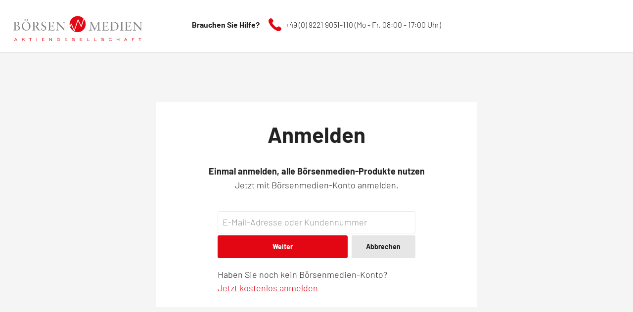

--- FILE ---
content_type: text/html; charset=utf-8
request_url: https://login.boersenmedien.com/?apiKey=9c16cdcb-3d6f-47d6-bf9e-2158dc270776&redirect=aHR0cHM6Ly93d3cuYm9lcnNlLW9ubGluZS5kZS8vYWNjb3VudC92ZXJpZnk=&c=aHR0cHM6Ly93d3cuYm9lcnNlLW9ubGluZS5kZS8=
body_size: 2678
content:


<!DOCTYPE html>
<html lang="de">
<head>
    <meta charset="utf-8" />
    <meta name="viewport" content="width=device-width, initial-scale=1.0" />
    <title>Melden Sie sich bei Ihrem B&#xF6;rsenmedien-Konto an</title>
    <link rel="apple-touch-icon" sizes="180x180" href="/images/apple-touch-icon.png">
    <link rel="icon" type="image/png" sizes="32x32" href="/images/favicon-32x32.png">
    <link rel="icon" type="image/png" sizes="16x16" href="/images/favicon-16x16.png">
    <link rel="stylesheet" href="/css/base.min.css?v=-G4tj5VunknL-0K-evz_BfcGOXvUzy2wNq3KNOkQ9P4" />
    <style id="antiClickjack">
        body {
            display: none !important;
        }
    </style>
    <script type="text/javascript">
        if (self === top) {
            var antiClickjack = document.getElementById("antiClickjack");
            antiClickjack.parentNode.removeChild(antiClickjack);
        } else {
            top.location = self.location;
        }
    </script>
    <noscript>
        <meta http-equiv="Refresh" content="0;URL=/Error/Noscript" />
        Das Börsenmedien-Konto benötigt JavaScript für die Anmeldung. Dieser Webbrowser unterstützt entweder kein JavaScript, oder Skripts werden blockiert. Ob Ihr Browser JavaScript unterstützt und wie Sie Skripts zulassen, erfahren Sie in der Onlinehilfe Ihres Browsers.
    </noscript>
</head>
<body class="">
    <header id="page-header">
        <div id="header-logo">
            <a href="/"><img src="/images/logo-bmag.svg" alt="Börsenmedien AG" title="Börsenmedien AG" /></a>
        </div>
        <div id="header-contact">
            <strong>Brauchen Sie Hilfe?</strong> <img src="https://images.boersenmedien.com/images/9c02d2c1-8122-4cf3-b7c5-839d128b6103.svg" alt="Telefon" /> +49 (0) 9221 9051-110 <small>(Mo - Fr, 08:00 - 17:00 Uhr)</small>
        </div>
    </header>
<div id="page-body">
    
<section id="login" class="text-center container form-container-small">
 
    <div id="login-form">
       

    <div class="pure-form">
        <h1>Anmelden</h1>
        <h2>Einmal anmelden, alle B&#xF6;rsenmedien-Produkte nutzen</h2>
        <p>Jetzt mit B&#xF6;rsenmedien-Konto anmelden.</p>

        <form id="form-email" method="post" action="/">
            <input type="hidden" id="RedirectUri" name="RedirectUri" value="aHR0cHM6Ly93d3cuYm9lcnNlLW9ubGluZS5kZS8vYWNjb3VudC92ZXJpZnk=" />
            <input type="hidden" id="ApiKey" name="ApiKey" value="9c16cdcb-3d6f-47d6-bf9e-2158dc270776" />
            <input type="hidden" id="CancelUri" name="CancelUri" value="aHR0cHM6Ly93d3cuYm9lcnNlLW9ubGluZS5kZS8=" />
            <input type="hidden" data-val="true" data-val-required="The UsePassword field is required." id="UsePassword" name="UsePassword" value="True" />
            <input type="hidden" data-val="true" data-val-required="The EmailEntered field is required." id="EmailEntered" name="EmailEntered" value="False" />
            <input type="hidden" data-val="true" data-val-required="The Angemeldet bleiben? field is required." id="Kmsi" name="Kmsi" value="True" />

            <div class="error-message validation-summary-errors">
                <ul>
                </ul>
            </div>

            <div class="pure-control-group">
                <div class="moving-labels-group">
                    <input required type="text" autocomplete="username" data-val="true" data-val-required="Bitte geben Sie Ihre E-Mail-Adresse im Format &#x201E;jemand@example.com&#x201C; ein." id="Username" name="Username" value="" />
                    <label for="Username">E-Mail-Adresse oder Kundennummer</label>
                </div>
            </div>

            <div class="pure-control-group">
                <div class="moving-labels-group pwm">
                    <input type="password" autocomplete="current-password" id="Password" name="Password" />
                    <label for="Password">Passwort</label>
                </div>
            </div>

                <div class="pure-g pure-padding">
                    <div class="pure-u-1-1 pure-u-sm-2-3">
                        <button id="btn-submit" type="submit" onclick="submitEmail()" class="pure-button pure-button-primary">Weiter</button>
                    </div>
                    <div class="pure-u-1-1 pure-u-sm-1-3">
                        <a href="https://www.boerse-online.de/" type="button" class="pure-button pure-button-secondary">Abbrechen</a>
                    </div>
                </div>

            <div class="pure-control-group text-left">
                Haben Sie noch kein B&#xF6;rsenmedien-Konto?<br /><a href="/Account/SignUp">Jetzt kostenlos anmelden</a>
            </div>
        <input name="__RequestVerificationToken" type="hidden" value="CfDJ8BpTJPjLTgVKhvPVOIMiJztJnZG2X-dTw9rf4U7mqAik9yuV0Qcp2csY_0hi1xlRX4jmk_epokWX8coE-n74925oVuP4cT0XA6LtbzdwMY62aaghe08R_VW2suZSPUZ_0RyGg-KvuagAqyzcWMUz9Ac" /></form>
    </div>



    </div>
</section>
</div>

<footer id="page-footer" class="container">
    <hr/>
    <div class="pure-menu pure-menu-horizontal">
        <span id="footer-copyright">&copy; 2025 Börsenmedien AG | </span>        
        <span id="footer-nav">
            <ul class="pure-menu-list" style="margin-top: -6px;">
                <li class="pure-menu-item pure-menu-has-children pure-menu-allow-hover">
                    <span id="menuLanguage" class="pure-menu-link"><u>Sprache</u></span>
                    <ul class="pure-menu-children">
                        <li class="pure-menu-item"><a class="pure-menu-link" href="/lang/de">Deutsch</a></li>
                        <li class="pure-menu-item"><a class="pure-menu-link" href="/lang/en">English</a></li>
                    </ul>
                </li>
            </ul>
            <a href="https://boersenmedien.de/impressum.html">Impressum</a> - <a href="https://boersenmedien.de/datenschutz.html">Datenschutz</a></span>
        <small> | 20240506.1</small>
    </div>
</footer>
    <script src="/js/base.min.js?v=iOg6Gjxae3YNYDv_YzvqBvpifjZndxGbsUa1ejtr8_o"></script>
    
</body>
</html>


--- FILE ---
content_type: image/svg+xml
request_url: https://images.boersenmedien.com/images/9c02d2c1-8122-4cf3-b7c5-839d128b6103.svg
body_size: 307
content:
<svg xmlns="http://www.w3.org/2000/svg" viewBox="0 0 29.73 29.73"><defs><style>.cls-1{fill:#e30613;}</style></defs><title>Element 1</title><g id="Ebene_2" data-name="Ebene 2"><g id="Capa_1" data-name="Capa 1"><path class="cls-1" d="M23.9,29.73a12.77,12.77,0,0,1-4.38-.93,32.74,32.74,0,0,1-11-7.56,32.74,32.74,0,0,1-7.56-11C-.31,6.93-.31,4.24.92,3c.18-.17.36-.36.54-.56C2.59,1.27,3.86-.06,5.54,0,6.7.05,7.82.77,9,2.2c3.4,4.23,1.87,5.73.09,7.48L8.75,10c-.29.29-.84,1.63,4.26,6.73a28.2,28.2,0,0,0,4.22,3.62c.71.46,2,1.16,2.51.64l.32-.32c1.74-1.77,3.25-3.29,7.47.1,1.43,1.15,2.15,2.27,2.2,3.43.07,1.69-1.27,3-2.45,4.08l-.57.54A3.88,3.88,0,0,1,23.9,29.73Z"/></g></g></svg>

--- FILE ---
content_type: image/svg+xml
request_url: https://login.boersenmedien.com/images/logo-bmag.svg
body_size: 7171
content:
<svg id="Ebene_1" data-name="Ebene 1" xmlns="http://www.w3.org/2000/svg" xmlns:xlink="http://www.w3.org/1999/xlink" viewBox="0 0 195.58 38.2"><defs><style>.cls-1,.cls-5{fill:none;}.cls-1{clip-rule:evenodd;}.cls-2{fill:#878787;}.cls-2,.cls-3{fill-rule:evenodd;}.cls-3{fill:#e30613;}.cls-4{clip-path:url(#clip-path);}.cls-5{stroke:#fff;stroke-miterlimit:2.61;stroke-width:1.12px;}</style><clipPath id="clip-path" transform="translate(-497 -400.89)"><path class="cls-1" d="M594.39,401.28a12.19,12.19,0,1,0,12.19,12.19A12.22,12.22,0,0,0,594.39,401.28Z"/></clipPath></defs><title>logo-bmag</title><path class="cls-2" d="M497,423l1.44,0c1.35,0,2.46,0,3.32,0,3.47,0,5.27-1.31,5.27-3.58,0-1.93-1.52-3.34-4.13-3.53,1.91-.47,3-1.63,3-3,0-1.91-1.59-3-4.67-3-.81,0-1.74.06-2.81.06-.39,0-.86,0-1.39,0v.47c1.5.08,1.65.26,1.65,1.28V421c0,1.2-.17,1.5-1.65,1.5V423Zm3.47-7.31v-5.21c.23,0,.45,0,.66,0,2,0,2.87.75,2.87,2.51s-1,2.74-3,2.74a5.38,5.38,0,0,1-.54,0Zm0,4.35v-3.77c.26,0,.51,0,.75,0,2.63,0,3.9,1.05,3.9,3.28a2.77,2.77,0,0,1-3.08,2.85c-1.48,0-1.58-.56-1.58-1.82V420Zm13.22-12.9a1,1,0,1,0,2.06,0,1,1,0,0,0-1-1,1.05,1.05,0,0,0-1,1Zm3.51,0a1,1,0,0,0,1.05,1.05,1,1,0,0,0,1-1.05,1,1,0,0,0-1-1,1.07,1.07,0,0,0-1.05,1Zm-.81,16.09a6.21,6.21,0,0,0,5.31-2.7,7,7,0,0,0,1.31-4.09,6.66,6.66,0,0,0-2.12-4.91,6.38,6.38,0,0,0-4.69-1.86,6.22,6.22,0,0,0-4.63,2,6.93,6.93,0,0,0,.21,9.77,6.48,6.48,0,0,0,4.61,1.82Zm-4.73-7.17c0-3.49,1.89-5.74,4.31-5.74a4.66,4.66,0,0,1,4.09,2.78A8.4,8.4,0,0,1,521,417c0,3.3-1.88,5.59-4.33,5.59a4.15,4.15,0,0,1-3.62-2.06,7.74,7.74,0,0,1-1.37-4.44Zm17.3,0v-5.51a7.81,7.81,0,0,1,.9-.06c2.19,0,3.32,1,3.32,2.85,0,1.71-1.22,2.83-3.36,2.83A3.29,3.29,0,0,1,529,416Zm-3.43,7c.88,0,1.8-.06,2.74-.06s1.61,0,2.31.06v-.49h-.08c-1.52,0-1.56-.49-1.56-2.21v-3.56a11.45,11.45,0,0,0,1.24.06h.51a34.41,34.41,0,0,0,4.2,6.19c.58,0,1.13,0,1.61,0s.86,0,1.35,0v-.47h-.06c-1.37,0-2.89-2.12-5.36-6.06a3.52,3.52,0,0,0,2.61-3.28c0-2.18-1.8-3.28-5.34-3.28-.9,0-1.8.06-2.72.06-.47,0-.94,0-1.44,0v.47c1.43.08,1.61.26,1.61,1.28V421c0,1.2-.23,1.5-1.61,1.5V423Zm14.06-.45a5.7,5.7,0,0,0,2.79.68c2.61,0,4.35-1.65,4.35-3.9a3.37,3.37,0,0,0-1-2.44,8.52,8.52,0,0,0-2.19-1.41c-1.58-.84-2.44-1.52-2.44-3.06a2.12,2.12,0,0,1,2.21-2.14,2.26,2.26,0,0,1,2.34,2h.43l-.28-2.36a13.12,13.12,0,0,0-2.27-.26c-2.44,0-4,1.44-4,3.64,0,1.78.92,2.64,2.7,3.69s2.78,1.46,2.78,3a2.39,2.39,0,0,1-2.55,2.48c-1.28,0-2.34-1-2.85-2.74h-.45l.38,2.78Zm9.78.45c.84,0,1.69,0,2.53,0s3.26,0,7.05.12a16.6,16.6,0,0,1,.81-2.87l-.45-.13c-.75,2-1.67,2.33-3.86,2.33s-2.63-.17-2.63-1.88v-3.92h1.73c1.74,0,2.34.15,2.34,1.69v.15h.49c-.08-.9-.13-1.74-.13-2.51a16.34,16.34,0,0,1,.11-1.73h-.51c0,1.22-.47,1.58-1.61,1.58h-2.42v-5.25h2c2.23,0,3.19.49,3.28,2.25h.39v-2.91c-1.11,0-2.91.06-5.44.06-1.26,0-2.48,0-3.66,0v.47c1.43.08,1.63.26,1.63,1.28V421c0,1.2-.24,1.5-1.63,1.5V423Zm12,0c.88,0,1.65-.06,2.33-.06s1.61,0,2.66.06v-.49c-2.1,0-2.29-.75-2.29-3.06v-7.08l9.73,10.84h.41v-9.94c0-2.16,0-2.83,1.78-2.93v-.47c-.69,0-1.52,0-2.46,0s-1.65,0-2.29,0v.51h.19c1.71,0,2,.81,2,3.08V420l-9.13-10.12c-.69,0-1.22,0-1.61,0l-1.59,0v.49c1.65.06,2.18.58,2.18,2v7c0,2.24,0,3.1-1.82,3.1h-.06V423Z" transform="translate(-497 -400.89)"/><path class="cls-2" d="M611.77,423.16c.81-.06,1.59-.08,2.36-.08s1.56,0,2.46.08v-.47h-.19c-1.28,0-1.63-.54-1.63-2v-1c0-.19,0-.49,0-.94l.17-6,5,10.58h.39a110.13,110.13,0,0,1,5.12-11l.11,7.9v.83c0,1.24-.39,1.59-1.73,1.59h-.21v.51c1.07,0,2.06-.06,2.94-.06s1.91,0,2.81.06v-.51h-.13c-1.89,0-1.89-.79-1.93-3.08l-.13-7.26V412c0-1.07.15-1.44,1.61-1.48V410c-.36,0-.94.06-1.8.06-.52,0-1,0-1.31,0l-5,10.46-5-10.46c-.39,0-.92,0-1.58,0s-1.12,0-1.61,0v.49c1.44.07,1.78.47,1.78,1.86v.34l-.28,5.91a8.57,8.57,0,0,1-.41,3.17c-.28.54-.88.79-1.86.84v.51Zm19.52,0c.84,0,1.69,0,2.53,0s3.26,0,7.05.12a16.68,16.68,0,0,1,.81-2.87l-.45-.13c-.75,2-1.67,2.33-3.86,2.33s-2.63-.17-2.63-1.87v-3.92h1.73c1.74,0,2.34.15,2.34,1.69v.15h.49c-.08-.9-.13-1.74-.13-2.51a16.34,16.34,0,0,1,.11-1.73h-.51c0,1.22-.47,1.58-1.61,1.58h-2.42v-5.25h2c2.23,0,3.19.49,3.28,2.25h.39V410c-1.11,0-2.91.06-5.44.06-1.26,0-2.48,0-3.66,0v.47c1.43.08,1.63.26,1.63,1.28v9.39c0,1.2-.24,1.5-1.63,1.5v.47ZM647,420.09v-9.38c.32,0,.62,0,.92,0,4,0,6.38,2.34,6.38,6.11,0,3.49-2,5.7-5.4,5.7-1.73,0-1.89-.67-1.89-2.4Zm-3.39,2.61v.47q1.46-.06,2.59-.06c.62,0,1.31.06,2.08.06,5.16,0,8-2.61,8-6.62A6.11,6.11,0,0,0,654,411.7c-1.58-1.27-3.47-1.61-6-1.61-.94,0-1.86,0-2.79,0a14,14,0,0,1-1.56-.07v.47c1.42.08,1.61.26,1.61,1.28v9.39c0,1.2-.23,1.5-1.61,1.5Zm15.18.47c.88,0,1.8-.06,2.74-.06s1.61,0,2.31.06v-.49h-.08c-1.52,0-1.56-.49-1.56-2.21v-8c0-1.5.06-1.93,1.63-2v-.47c-.84.06-1.67.06-2.51.06s-1.76,0-2.53-.06v.47c1.42.08,1.61.26,1.61,1.28v9.39c0,1.2-.22,1.5-1.61,1.5v.47Zm7.12,0c.84,0,1.69,0,2.53,0s3.26,0,7.05.12a16.6,16.6,0,0,1,.81-2.87l-.45-.13c-.75,2-1.67,2.33-3.86,2.33s-2.63-.17-2.63-1.87v-3.92h1.73c1.74,0,2.34.15,2.34,1.69v.15h.49c-.07-.9-.13-1.74-.13-2.51a16.34,16.34,0,0,1,.11-1.73h-.51c0,1.22-.47,1.58-1.61,1.58h-2.42v-5.25h2c2.23,0,3.19.49,3.28,2.25H675V410c-1.11,0-2.91.06-5.44.06-1.26,0-2.48,0-3.66,0v.47c1.43.08,1.63.26,1.63,1.28v9.39c0,1.2-.24,1.5-1.63,1.5v.47Zm12,0c.88,0,1.65-.06,2.33-.06s1.61,0,2.66.06v-.49c-2.1,0-2.29-.75-2.29-3.06v-7.08l9.73,10.84h.41v-9.94c0-2.16,0-2.84,1.78-2.93V410c-.69,0-1.52,0-2.46,0s-1.65,0-2.29,0v.51H688c1.71,0,2,.81,2,3.08v6.58l-9.13-10.12c-.69,0-1.22,0-1.61,0l-1.59,0v.49c1.65.06,2.18.58,2.18,2v7c0,2.24,0,3.1-1.82,3.1H678v.47Z" transform="translate(-497 -400.89)"/><path class="cls-3" d="M594.39,401.28a12.19,12.19,0,1,1-12.19,12.19,12.22,12.22,0,0,1,12.19-12.19Z" transform="translate(-497 -400.89)"/><g class="cls-4"><polyline class="cls-5" points="84.25 20.64 87.7 12 92.31 22.87 97.96 5.92 102.89 16.32 108.09 0.17"/></g><path class="cls-3" d="M498.16,439h.6l.59-1.2h2.47l.61,1.2h.6l-2.21-4.47h-.46L498.16,439Zm1.44-1.73,1-2,1,2ZM510.34,439h.56v-1.59l1.09-.91,1.81,2.5h.67l-2.08-2.88,1.81-1.59h-.73l-2.56,2.23V434.5h-.56V439Zm12.27,0h.56v-4H525v-.51h-4.32V435h1.88v4Zm9.32,0h.56v-4.51h-.56V439Zm8.54,0h3.7v-.51H541v-1.62h1.79v-.51H541V435h3v-.51h-3.52V439Zm11.16,0h.56v-3.34l2.91,3.34h.28V434.5h-.56v3.34l-2.9-3.34h-.29V439Zm15.14-1.21a1.67,1.67,0,0,1-1.47.8,1.82,1.82,0,0,1,0-3.64,1.64,1.64,0,0,1,1.49.85l.46-.33a2.35,2.35,0,1,0,.07,2.49v-1.34h-1.77v.51h1.22v.66Zm8.33,1.21h3.7v-.51h-3.14v-1.62h1.79v-.51h-1.79V435h3v-.51h-3.52V439Zm10.73-.67a3.65,3.65,0,0,0,2.33.79c1.26,0,2-.67,2-1.44s-.54-1.22-1.48-1.33-1.46,0-1.84-.32a.48.48,0,0,1-.22-.4c0-.37.46-.69,1.16-.69a2.85,2.85,0,0,1,1.81.67l.32-.46a3.62,3.62,0,0,0-2.14-.73c-1.06,0-1.73.55-1.73,1.24a1,1,0,0,0,.64.92,5.75,5.75,0,0,0,1.84.28c.7.06,1,.39,1,.8s-.54.94-1.39.94a3.3,3.3,0,0,1-2-.75l-.32.48Zm12,.67h3.7v-.51h-3.14v-1.62h1.79v-.51h-1.79V435h3v-.51h-3.52V439ZM609,439h3.48v-.51h-2.92v-4H609V439Zm10.78,0h3.47v-.51H620.3v-4h-.56V439Zm10.35-.67a3.65,3.65,0,0,0,2.33.79c1.26,0,2-.67,2-1.44s-.54-1.22-1.48-1.33-1.46,0-1.84-.32a.48.48,0,0,1-.22-.4c0-.37.46-.69,1.16-.69a2.85,2.85,0,0,1,1.81.67l.32-.46a3.63,3.63,0,0,0-2.14-.73c-1.06,0-1.73.55-1.73,1.24a1,1,0,0,0,.64.92,5.73,5.73,0,0,0,1.84.28c.7.06,1,.39,1,.8s-.54.94-1.39.94a3.3,3.3,0,0,1-2-.75l-.32.48Zm15.57-.75a1.76,1.76,0,0,1-1.61,1,1.82,1.82,0,0,1,0-3.64,1.64,1.64,0,0,1,1.49.85l.46-.33a2.35,2.35,0,1,0,.1,2.43l-.45-.33Zm8.07,1.43h.56v-2.19h2.64V439h.56V434.5h-.56v1.77H654.3V434.5h-.56V439Zm11.07,0h.6l.59-1.2h2.47l.61,1.2h.61l-2.21-4.47H667L664.81,439Zm1.44-1.73,1-2,1,2ZM677,439h.56v-2.13h1.79v-.51h-1.79V435h3v-.51H677V439Zm11.51,0h.56v-4h1.88v-.51h-4.32V435h1.88v4Z" transform="translate(-497 -400.89)"/></svg>